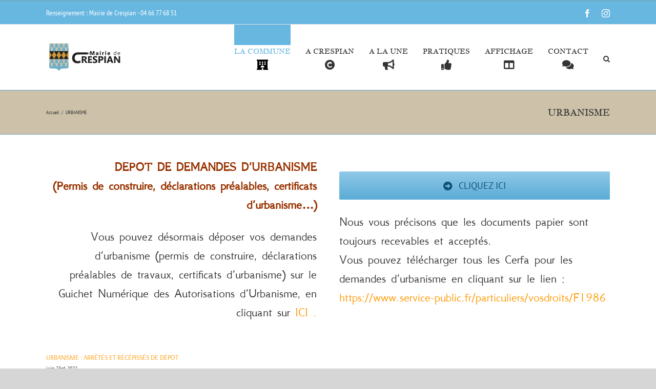

--- FILE ---
content_type: text/html; charset=UTF-8
request_url: https://www.mairie-crespian.fr/urbanisme/
body_size: 14766
content:
<!DOCTYPE html>
<html class="avada-html-layout-wide avada-html-header-position-top avada-is-100-percent-template" lang="fr-FR" prefix="og: http://ogp.me/ns# fb: http://ogp.me/ns/fb#">
<head>
	<meta http-equiv="X-UA-Compatible" content="IE=edge" />
	<meta http-equiv="Content-Type" content="text/html; charset=utf-8"/>
	<meta name="viewport" content="width=device-width, initial-scale=1" />
	<meta name='robots' content='index, follow, max-image-preview:large, max-snippet:-1, max-video-preview:-1' />
	<style>img:is([sizes="auto" i], [sizes^="auto," i]) { contain-intrinsic-size: 3000px 1500px }</style>
	
	<!-- This site is optimized with the Yoast SEO plugin v26.8 - https://yoast.com/product/yoast-seo-wordpress/ -->
	<title>URBANISME - Mairie de Crespian</title>
	<meta name="description" content="Procédure de dépôt des demandes d&#039;urbanisme (permis de construire, déclarations de travaux...)" />
	<link rel="canonical" href="https://www.mairie-crespian.fr/urbanisme/" />
	<meta property="og:locale" content="fr_FR" />
	<meta property="og:type" content="article" />
	<meta property="og:title" content="URBANISME - Mairie de Crespian" />
	<meta property="og:description" content="Procédure de dépôt des demandes d&#039;urbanisme (permis de construire, déclarations de travaux...)" />
	<meta property="og:url" content="https://www.mairie-crespian.fr/urbanisme/" />
	<meta property="og:site_name" content="Mairie de Crespian" />
	<meta property="article:modified_time" content="2024-01-19T10:50:08+00:00" />
	<meta name="twitter:card" content="summary_large_image" />
	<meta name="twitter:label1" content="Durée de lecture estimée" />
	<meta name="twitter:data1" content="4 minutes" />
	<script type="application/ld+json" class="yoast-schema-graph">{"@context":"https://schema.org","@graph":[{"@type":"WebPage","@id":"https://www.mairie-crespian.fr/urbanisme/","url":"https://www.mairie-crespian.fr/urbanisme/","name":"URBANISME - Mairie de Crespian","isPartOf":{"@id":"https://www.mairie-crespian.fr/#website"},"datePublished":"2022-05-04T04:36:54+00:00","dateModified":"2024-01-19T10:50:08+00:00","description":"Procédure de dépôt des demandes d'urbanisme (permis de construire, déclarations de travaux...)","breadcrumb":{"@id":"https://www.mairie-crespian.fr/urbanisme/#breadcrumb"},"inLanguage":"fr-FR","potentialAction":[{"@type":"ReadAction","target":["https://www.mairie-crespian.fr/urbanisme/"]}]},{"@type":"BreadcrumbList","@id":"https://www.mairie-crespian.fr/urbanisme/#breadcrumb","itemListElement":[{"@type":"ListItem","position":1,"name":"Accueil","item":"https://www.mairie-crespian.fr/"},{"@type":"ListItem","position":2,"name":"URBANISME"}]},{"@type":"WebSite","@id":"https://www.mairie-crespian.fr/#website","url":"https://www.mairie-crespian.fr/","name":"Mairie de Crespian","description":"Commune dans le Département du Gard","potentialAction":[{"@type":"SearchAction","target":{"@type":"EntryPoint","urlTemplate":"https://www.mairie-crespian.fr/?s={search_term_string}"},"query-input":{"@type":"PropertyValueSpecification","valueRequired":true,"valueName":"search_term_string"}}],"inLanguage":"fr-FR"}]}</script>
	<!-- / Yoast SEO plugin. -->


<link rel="alternate" type="application/rss+xml" title="Mairie de Crespian &raquo; Flux" href="https://www.mairie-crespian.fr/feed/" />
<link rel="alternate" type="application/rss+xml" title="Mairie de Crespian &raquo; Flux des commentaires" href="https://www.mairie-crespian.fr/comments/feed/" />
					<link rel="shortcut icon" href="https://www.mairie-crespian.fr/wp-content/uploads/2018/10/favicon.png" type="image/x-icon" />
		
					<!-- Apple Touch Icon -->
			<link rel="apple-touch-icon" sizes="180x180" href="https://www.mairie-crespian.fr/wp-content/uploads/2018/10/favicon2.png">
		
					<!-- Android Icon -->
			<link rel="icon" sizes="192x192" href="https://www.mairie-crespian.fr/wp-content/uploads/2018/10/favicon.png">
		
				
		<meta property="og:title" content="URBANISME"/>
		<meta property="og:type" content="article"/>
		<meta property="og:url" content="https://www.mairie-crespian.fr/urbanisme/"/>
		<meta property="og:site_name" content="Mairie de Crespian"/>
		<meta property="og:description" content="DEPOT DE DEMANDES D&#039;URBANISME
(Permis de construire, déclarations préalables, certificats d&#039;urbanisme...)
Vous pouvez désormais déposer vos demandes d&#039;urbanisme (permis de construire, déclarations préalables de travaux, certificats d&#039;urbanisme) sur le Guichet Numérique des Autorisations d’Urbanisme, en cliquant sur ICI .   Cliquez ICI 
Nous vous précisons que les documents papier"/>

									<meta property="og:image" content="https://www.mairie-crespian.fr/wp-content/uploads/2018/11/crespian-logo.png"/>
							<script type="text/javascript">
/* <![CDATA[ */
window._wpemojiSettings = {"baseUrl":"https:\/\/s.w.org\/images\/core\/emoji\/16.0.1\/72x72\/","ext":".png","svgUrl":"https:\/\/s.w.org\/images\/core\/emoji\/16.0.1\/svg\/","svgExt":".svg","source":{"concatemoji":"https:\/\/www.mairie-crespian.fr\/wp-includes\/js\/wp-emoji-release.min.js?ver=6.8.3"}};
/*! This file is auto-generated */
!function(s,n){var o,i,e;function c(e){try{var t={supportTests:e,timestamp:(new Date).valueOf()};sessionStorage.setItem(o,JSON.stringify(t))}catch(e){}}function p(e,t,n){e.clearRect(0,0,e.canvas.width,e.canvas.height),e.fillText(t,0,0);var t=new Uint32Array(e.getImageData(0,0,e.canvas.width,e.canvas.height).data),a=(e.clearRect(0,0,e.canvas.width,e.canvas.height),e.fillText(n,0,0),new Uint32Array(e.getImageData(0,0,e.canvas.width,e.canvas.height).data));return t.every(function(e,t){return e===a[t]})}function u(e,t){e.clearRect(0,0,e.canvas.width,e.canvas.height),e.fillText(t,0,0);for(var n=e.getImageData(16,16,1,1),a=0;a<n.data.length;a++)if(0!==n.data[a])return!1;return!0}function f(e,t,n,a){switch(t){case"flag":return n(e,"\ud83c\udff3\ufe0f\u200d\u26a7\ufe0f","\ud83c\udff3\ufe0f\u200b\u26a7\ufe0f")?!1:!n(e,"\ud83c\udde8\ud83c\uddf6","\ud83c\udde8\u200b\ud83c\uddf6")&&!n(e,"\ud83c\udff4\udb40\udc67\udb40\udc62\udb40\udc65\udb40\udc6e\udb40\udc67\udb40\udc7f","\ud83c\udff4\u200b\udb40\udc67\u200b\udb40\udc62\u200b\udb40\udc65\u200b\udb40\udc6e\u200b\udb40\udc67\u200b\udb40\udc7f");case"emoji":return!a(e,"\ud83e\udedf")}return!1}function g(e,t,n,a){var r="undefined"!=typeof WorkerGlobalScope&&self instanceof WorkerGlobalScope?new OffscreenCanvas(300,150):s.createElement("canvas"),o=r.getContext("2d",{willReadFrequently:!0}),i=(o.textBaseline="top",o.font="600 32px Arial",{});return e.forEach(function(e){i[e]=t(o,e,n,a)}),i}function t(e){var t=s.createElement("script");t.src=e,t.defer=!0,s.head.appendChild(t)}"undefined"!=typeof Promise&&(o="wpEmojiSettingsSupports",i=["flag","emoji"],n.supports={everything:!0,everythingExceptFlag:!0},e=new Promise(function(e){s.addEventListener("DOMContentLoaded",e,{once:!0})}),new Promise(function(t){var n=function(){try{var e=JSON.parse(sessionStorage.getItem(o));if("object"==typeof e&&"number"==typeof e.timestamp&&(new Date).valueOf()<e.timestamp+604800&&"object"==typeof e.supportTests)return e.supportTests}catch(e){}return null}();if(!n){if("undefined"!=typeof Worker&&"undefined"!=typeof OffscreenCanvas&&"undefined"!=typeof URL&&URL.createObjectURL&&"undefined"!=typeof Blob)try{var e="postMessage("+g.toString()+"("+[JSON.stringify(i),f.toString(),p.toString(),u.toString()].join(",")+"));",a=new Blob([e],{type:"text/javascript"}),r=new Worker(URL.createObjectURL(a),{name:"wpTestEmojiSupports"});return void(r.onmessage=function(e){c(n=e.data),r.terminate(),t(n)})}catch(e){}c(n=g(i,f,p,u))}t(n)}).then(function(e){for(var t in e)n.supports[t]=e[t],n.supports.everything=n.supports.everything&&n.supports[t],"flag"!==t&&(n.supports.everythingExceptFlag=n.supports.everythingExceptFlag&&n.supports[t]);n.supports.everythingExceptFlag=n.supports.everythingExceptFlag&&!n.supports.flag,n.DOMReady=!1,n.readyCallback=function(){n.DOMReady=!0}}).then(function(){return e}).then(function(){var e;n.supports.everything||(n.readyCallback(),(e=n.source||{}).concatemoji?t(e.concatemoji):e.wpemoji&&e.twemoji&&(t(e.twemoji),t(e.wpemoji)))}))}((window,document),window._wpemojiSettings);
/* ]]> */
</script>
<link rel='stylesheet' id='formidable-css' href='https://www.mairie-crespian.fr/wp-content/plugins/formidable/css/formidableforms.css?ver=114035' type='text/css' media='all' />
<style id='wp-emoji-styles-inline-css' type='text/css'>

	img.wp-smiley, img.emoji {
		display: inline !important;
		border: none !important;
		box-shadow: none !important;
		height: 1em !important;
		width: 1em !important;
		margin: 0 0.07em !important;
		vertical-align: -0.1em !important;
		background: none !important;
		padding: 0 !important;
	}
</style>
<link rel='stylesheet' id='fusion-dynamic-css-css' href='https://www.mairie-crespian.fr/wp-content/uploads/fusion-styles/dae9e9ae4f546d6df7c58251624a9c9f.min.css?ver=3.8.2' type='text/css' media='all' />
<script type="text/javascript" src="https://www.mairie-crespian.fr/wp-includes/js/jquery/jquery.min.js?ver=3.7.1" id="jquery-core-js"></script>
<script type="text/javascript" src="https://www.mairie-crespian.fr/wp-includes/js/jquery/jquery-migrate.min.js?ver=3.4.1" id="jquery-migrate-js"></script>
<link rel="https://api.w.org/" href="https://www.mairie-crespian.fr/wp-json/" /><link rel="alternate" title="JSON" type="application/json" href="https://www.mairie-crespian.fr/wp-json/wp/v2/pages/1690" /><link rel="EditURI" type="application/rsd+xml" title="RSD" href="https://www.mairie-crespian.fr/xmlrpc.php?rsd" />
<meta name="generator" content="WordPress 6.8.3" />
<link rel='shortlink' href='https://www.mairie-crespian.fr/?p=1690' />
<link rel="alternate" title="oEmbed (JSON)" type="application/json+oembed" href="https://www.mairie-crespian.fr/wp-json/oembed/1.0/embed?url=https%3A%2F%2Fwww.mairie-crespian.fr%2Furbanisme%2F" />
<link rel="alternate" title="oEmbed (XML)" type="text/xml+oembed" href="https://www.mairie-crespian.fr/wp-json/oembed/1.0/embed?url=https%3A%2F%2Fwww.mairie-crespian.fr%2Furbanisme%2F&#038;format=xml" />
<style type="text/css" id="css-fb-visibility">@media screen and (max-width: 640px){.fusion-no-small-visibility{display:none !important;}body .sm-text-align-center{text-align:center !important;}body .sm-text-align-left{text-align:left !important;}body .sm-text-align-right{text-align:right !important;}body .sm-flex-align-center{justify-content:center !important;}body .sm-flex-align-flex-start{justify-content:flex-start !important;}body .sm-flex-align-flex-end{justify-content:flex-end !important;}body .sm-mx-auto{margin-left:auto !important;margin-right:auto !important;}body .sm-ml-auto{margin-left:auto !important;}body .sm-mr-auto{margin-right:auto !important;}body .fusion-absolute-position-small{position:absolute;top:auto;width:100%;}.awb-sticky.awb-sticky-small{ position: sticky; top: var(--awb-sticky-offset,0); }}@media screen and (min-width: 641px) and (max-width: 1024px){.fusion-no-medium-visibility{display:none !important;}body .md-text-align-center{text-align:center !important;}body .md-text-align-left{text-align:left !important;}body .md-text-align-right{text-align:right !important;}body .md-flex-align-center{justify-content:center !important;}body .md-flex-align-flex-start{justify-content:flex-start !important;}body .md-flex-align-flex-end{justify-content:flex-end !important;}body .md-mx-auto{margin-left:auto !important;margin-right:auto !important;}body .md-ml-auto{margin-left:auto !important;}body .md-mr-auto{margin-right:auto !important;}body .fusion-absolute-position-medium{position:absolute;top:auto;width:100%;}.awb-sticky.awb-sticky-medium{ position: sticky; top: var(--awb-sticky-offset,0); }}@media screen and (min-width: 1025px){.fusion-no-large-visibility{display:none !important;}body .lg-text-align-center{text-align:center !important;}body .lg-text-align-left{text-align:left !important;}body .lg-text-align-right{text-align:right !important;}body .lg-flex-align-center{justify-content:center !important;}body .lg-flex-align-flex-start{justify-content:flex-start !important;}body .lg-flex-align-flex-end{justify-content:flex-end !important;}body .lg-mx-auto{margin-left:auto !important;margin-right:auto !important;}body .lg-ml-auto{margin-left:auto !important;}body .lg-mr-auto{margin-right:auto !important;}body .fusion-absolute-position-large{position:absolute;top:auto;width:100%;}.awb-sticky.awb-sticky-large{ position: sticky; top: var(--awb-sticky-offset,0); }}</style>		<script type="text/javascript">
			var doc = document.documentElement;
			doc.setAttribute( 'data-useragent', navigator.userAgent );
		</script>
		
	</head>

<body data-rsssl=1 class="wp-singular page-template page-template-100-width page-template-100-width-php page page-id-1690 wp-theme-Avada fusion-image-hovers fusion-pagination-sizing fusion-button_type-flat fusion-button_span-no fusion-button_gradient-linear avada-image-rollover-circle-yes avada-image-rollover-yes avada-image-rollover-direction-left fusion-has-button-gradient fusion-body ltr fusion-sticky-header no-mobile-sticky-header no-mobile-slidingbar no-mobile-totop avada-has-rev-slider-styles fusion-disable-outline fusion-sub-menu-fade mobile-logo-pos-left layout-wide-mode avada-has-boxed-modal-shadow-none layout-scroll-offset-full avada-has-zero-margin-offset-top fusion-top-header menu-text-align-center mobile-menu-design-flyout fusion-show-pagination-text fusion-header-layout-v2 avada-responsive avada-footer-fx-none avada-menu-highlight-style-bar fusion-search-form-classic fusion-main-menu-search-overlay fusion-avatar-square avada-sticky-shrinkage avada-dropdown-styles avada-blog-layout-large avada-blog-archive-layout-grid avada-header-shadow-no avada-menu-icon-position-bottom avada-has-megamenu-shadow avada-has-mainmenu-dropdown-divider avada-has-main-nav-search-icon avada-has-breadcrumb-mobile-hidden avada-has-titlebar-bar_and_content avada-has-pagination-padding avada-flyout-menu-direction-right avada-ec-views-v1" data-awb-post-id="1690">
		<a class="skip-link screen-reader-text" href="#content">Passer au contenu</a>

	<div id="boxed-wrapper">
		<div class="fusion-sides-frame"></div>
		<div id="wrapper" class="fusion-wrapper">
			<div id="home" style="position:relative;top:-1px;"></div>
			
								
						<div id="sliders-container" class="fusion-slider-visibility">
					</div>
				
				
			<header class="fusion-header-wrapper">
				<div class="fusion-header-v2 fusion-logo-alignment fusion-logo-left fusion-sticky-menu- fusion-sticky-logo-1 fusion-mobile-logo-1  fusion-mobile-menu-design-flyout fusion-header-has-flyout-menu">
					
<div class="fusion-secondary-header">
	<div class="fusion-row">
					<div class="fusion-alignleft">
				<div class="fusion-contact-info"><span class="fusion-contact-info-phone-number">Renseignement : Mairie de Crespian - 04 66 77 68 51</span></div>			</div>
							<div class="fusion-alignright">
				<div class="fusion-social-links-header"><div class="fusion-social-networks"><div class="fusion-social-networks-wrapper"><a  class="fusion-social-network-icon fusion-tooltip fusion-facebook awb-icon-facebook" style data-placement="bottom" data-title="Facebook" data-toggle="tooltip" title="Facebook" href="https://www.facebook.com/mairiedecrespian" target="_blank" rel="noreferrer"><span class="screen-reader-text">Facebook</span></a><a  class="fusion-social-network-icon fusion-tooltip fusion-instagram awb-icon-instagram" style data-placement="bottom" data-title="Instagram" data-toggle="tooltip" title="Instagram" href="https://www.instagram.com/explore/locations/120465812/crespian/?hl=fr" target="_blank" rel="noopener noreferrer"><span class="screen-reader-text">Instagram</span></a></div></div></div>			</div>
			</div>
</div>
<div class="fusion-header-sticky-height"></div>
<div class="fusion-header">
	<div class="fusion-row">
					<div class="fusion-header-has-flyout-menu-content">
					<div class="fusion-logo" data-margin-top="31px" data-margin-bottom="31px" data-margin-left="0px" data-margin-right="0px">
			<a class="fusion-logo-link"  href="https://www.mairie-crespian.fr/" >

						<!-- standard logo -->
			<img src="https://www.mairie-crespian.fr/wp-content/uploads/2018/11/crespian-logo.png" srcset="https://www.mairie-crespian.fr/wp-content/uploads/2018/11/crespian-logo.png 1x, https://www.mairie-crespian.fr/wp-content/uploads/2018/11/crespian-logo.png 2x" width="300" height="130" style="max-height:130px;height:auto;" alt="Mairie de Crespian Logo" data-retina_logo_url="https://www.mairie-crespian.fr/wp-content/uploads/2018/11/crespian-logo.png" class="fusion-standard-logo" />

											<!-- mobile logo -->
				<img src="https://www.mairie-crespian.fr/wp-content/uploads/2018/11/crespian-logo.png" srcset="https://www.mairie-crespian.fr/wp-content/uploads/2018/11/crespian-logo.png 1x" width="300" height="130" alt="Mairie de Crespian Logo" data-retina_logo_url="" class="fusion-mobile-logo" />
			
											<!-- sticky header logo -->
				<img src="https://www.mairie-crespian.fr/wp-content/uploads/2018/11/crespian-logo.png" srcset="https://www.mairie-crespian.fr/wp-content/uploads/2018/11/crespian-logo.png 1x, https://www.mairie-crespian.fr/wp-content/uploads/2018/11/crespian-logo.png 2x" width="300" height="130" style="max-height:130px;height:auto;" alt="Mairie de Crespian Logo" data-retina_logo_url="https://www.mairie-crespian.fr/wp-content/uploads/2018/11/crespian-logo.png" class="fusion-sticky-logo" />
					</a>
		</div>		<nav class="fusion-main-menu" aria-label="Menu principal"><div class="fusion-overlay-search">		<form role="search" class="searchform fusion-search-form  fusion-search-form-classic" method="get" action="https://www.mairie-crespian.fr/">
			<div class="fusion-search-form-content">

				
				<div class="fusion-search-field search-field">
					<label><span class="screen-reader-text">Rechercher:</span>
													<input type="search" value="" name="s" class="s" placeholder="Rechercher..." required aria-required="true" aria-label="Rechercher..."/>
											</label>
				</div>
				<div class="fusion-search-button search-button">
					<input type="submit" class="fusion-search-submit searchsubmit" aria-label="Recherche" value="&#xf002;" />
									</div>

				
			</div>


			
		</form>
		<div class="fusion-search-spacer"></div><a href="#" role="button" aria-label="Fermer la recherche" class="fusion-close-search"></a></div><ul id="menu-menu-principal" class="fusion-menu"><li  id="menu-item-23"  class="menu-item menu-item-type-post_type menu-item-object-page current-menu-ancestor current-menu-parent current_page_parent current_page_ancestor menu-item-has-children menu-item-23 fusion-dropdown-menu"  data-item-id="23"><a  href="https://www.mairie-crespian.fr/la-commune/" class="fusion-flex-link fusion-flex-column fusion-bar-highlight"><span class="menu-text">LA COMMUNE</span><span class="fusion-megamenu-icon"><i class="glyphicon fa-hotel fas" aria-hidden="true"></i></span></a><ul class="sub-menu"><li  id="menu-item-532"  class="menu-item menu-item-type-post_type menu-item-object-page menu-item-532 fusion-dropdown-submenu" ><a  href="https://www.mairie-crespian.fr/etat-civil/" class="fusion-bar-highlight"><span>Etat civil</span></a></li><li  id="menu-item-1717"  class="menu-item menu-item-type-post_type menu-item-object-page current-menu-item page_item page-item-1690 current_page_item menu-item-1717 fusion-dropdown-submenu" ><a  href="https://www.mairie-crespian.fr/urbanisme/" class="fusion-bar-highlight"><span>Urbanisme</span></a></li><li  id="menu-item-551"  class="menu-item menu-item-type-post_type menu-item-object-page menu-item-551 fusion-dropdown-submenu" ><a  href="https://www.mairie-crespian.fr/compte-rendu-municipal/" class="fusion-bar-highlight"><span>Compte rendu municipal</span></a></li><li  id="menu-item-564"  class="menu-item menu-item-type-post_type menu-item-object-page menu-item-564 fusion-dropdown-submenu" ><a  href="https://www.mairie-crespian.fr/la-commune/" class="fusion-bar-highlight"><span>L&rsquo;histoire</span></a></li></ul></li><li  id="menu-item-289"  class="menu-item menu-item-type-custom menu-item-object-custom menu-item-has-children menu-item-289 fusion-dropdown-menu"  data-item-id="289"><a  class="fusion-flex-link fusion-flex-column fusion-bar-highlight"><span class="menu-text">A CRESPIAN</span><span class="fusion-megamenu-icon"><i class="glyphicon fa-copyright fas" aria-hidden="true"></i></span></a><ul class="sub-menu"><li  id="menu-item-294"  class="menu-item menu-item-type-post_type menu-item-object-page menu-item-294 fusion-dropdown-submenu" ><a  href="https://www.mairie-crespian.fr/culture-loisir/" class="fusion-bar-highlight"><span>Culture | Loisirs | Tourisme</span></a></li><li  id="menu-item-222"  class="menu-item menu-item-type-post_type menu-item-object-page menu-item-222 fusion-dropdown-submenu" ><a  href="https://www.mairie-crespian.fr/enfance-jeunesse/" class="fusion-bar-highlight"><span>Ecole / Enfance / Jeunesse</span></a></li><li  id="menu-item-241"  class="menu-item menu-item-type-post_type menu-item-object-page menu-item-241 fusion-dropdown-submenu" ><a  href="https://www.mairie-crespian.fr/associations-crespian/" class="fusion-bar-highlight"><span>Les associations</span></a></li><li  id="menu-item-240"  class="menu-item menu-item-type-post_type menu-item-object-page menu-item-240 fusion-dropdown-submenu" ><a  href="https://www.mairie-crespian.fr/les-entreprises-crespian-gard/" class="fusion-bar-highlight"><span>Les entreprises</span></a></li><li  id="menu-item-295"  class="menu-item menu-item-type-post_type menu-item-object-page menu-item-295 fusion-dropdown-submenu" ><a  href="https://www.mairie-crespian.fr/annuraire-gard-crespian/" class="fusion-bar-highlight"><span>L&rsquo;annuaire</span></a></li></ul></li><li  id="menu-item-254"  class="menu-item menu-item-type-post_type menu-item-object-page menu-item-has-children menu-item-254 fusion-dropdown-menu"  data-item-id="254"><a  href="https://www.mairie-crespian.fr/actualite-evenements-crespian-gard/" class="fusion-flex-link fusion-flex-column fusion-bar-highlight"><span class="menu-text">A LA UNE</span><span class="fusion-megamenu-icon"><i class="glyphicon fa-bullhorn fas" aria-hidden="true"></i></span></a><ul class="sub-menu"><li  id="menu-item-296"  class="menu-item menu-item-type-post_type menu-item-object-page menu-item-296 fusion-dropdown-submenu" ><a  href="https://www.mairie-crespian.fr/actualite-evenements-crespian-gard/" class="fusion-bar-highlight"><span>Toutes les actualités</span></a></li><li  id="menu-item-291"  class="menu-item menu-item-type-taxonomy menu-item-object-category menu-item-291 fusion-dropdown-submenu" ><a  href="https://www.mairie-crespian.fr/category/a-la-une/" class="fusion-bar-highlight"><span>A la Une</span></a></li><li  id="menu-item-290"  class="menu-item menu-item-type-taxonomy menu-item-object-category menu-item-290 fusion-dropdown-submenu" ><a  href="https://www.mairie-crespian.fr/category/informations-generales/" class="fusion-bar-highlight"><span>Informations générales</span></a></li><li  id="menu-item-456"  class="menu-item menu-item-type-taxonomy menu-item-object-category menu-item-456 fusion-dropdown-submenu" ><a  href="https://www.mairie-crespian.fr/category/le-plu/" class="fusion-bar-highlight"><span>Le projet de CARTE COMMUNALE</span></a></li><li  id="menu-item-495"  class="menu-item menu-item-type-taxonomy menu-item-object-category menu-item-495 fusion-dropdown-submenu" ><a  href="https://www.mairie-crespian.fr/category/les-animations/" class="fusion-bar-highlight"><span>Les animations</span></a></li></ul></li><li  id="menu-item-104"  class="menu-item menu-item-type-custom menu-item-object-custom menu-item-has-children menu-item-104 fusion-dropdown-menu"  data-item-id="104"><a  class="fusion-flex-link fusion-flex-column fusion-bar-highlight"><span class="menu-text">PRATIQUES</span><span class="fusion-megamenu-icon"><i class="glyphicon fa-thumbs-up fas" aria-hidden="true"></i></span></a><ul class="sub-menu"><li  id="menu-item-105"  class="menu-item menu-item-type-post_type menu-item-object-page menu-item-105 fusion-dropdown-submenu" ><a  href="https://www.mairie-crespian.fr/collecte-dechets/" class="fusion-bar-highlight"><span>Collecte – Déchets</span></a></li><li  id="menu-item-108"  class="menu-item menu-item-type-post_type menu-item-object-page menu-item-108 fusion-dropdown-submenu" ><a  href="https://www.mairie-crespian.fr/demarches-administratives/" class="fusion-bar-highlight"><span>Démarches administratives</span></a></li><li  id="menu-item-244"  class="menu-item menu-item-type-post_type menu-item-object-page menu-item-244 fusion-dropdown-submenu" ><a  href="https://www.mairie-crespian.fr/annuraire-gard-crespian/" class="fusion-bar-highlight"><span>L&rsquo;annuaire complet</span></a></li><li  id="menu-item-624"  class="menu-item menu-item-type-post_type menu-item-object-page menu-item-624 fusion-dropdown-submenu" ><a  href="https://www.mairie-crespian.fr/les-transports-a-crespian-gard/" class="fusion-bar-highlight"><span>Transports</span></a></li></ul></li><li  id="menu-item-1718"  class="menu-item menu-item-type-taxonomy menu-item-object-category menu-item-has-children menu-item-1718 fusion-dropdown-menu"  data-item-id="1718"><a  href="https://www.mairie-crespian.fr/category/affichage/" class="fusion-flex-link fusion-flex-column fusion-bar-highlight"><span class="menu-text">AFFICHAGE</span><span class="fusion-megamenu-icon"><i class="glyphicon fa-columns fas" aria-hidden="true"></i></span></a><ul class="sub-menu"><li  id="menu-item-2324"  class="menu-item menu-item-type-taxonomy menu-item-object-category menu-item-2324 fusion-dropdown-submenu" ><a  href="https://www.mairie-crespian.fr/category/affichage/arretes/" class="fusion-bar-highlight"><span>Arrêtés</span></a></li><li  id="menu-item-2325"  class="menu-item menu-item-type-taxonomy menu-item-object-category menu-item-2325 fusion-dropdown-submenu" ><a  href="https://www.mairie-crespian.fr/category/affichage/comptabilite/" class="fusion-bar-highlight"><span>Comptabilité</span></a></li><li  id="menu-item-1776"  class="menu-item menu-item-type-taxonomy menu-item-object-category menu-item-1776 fusion-dropdown-submenu" ><a  href="https://www.mairie-crespian.fr/category/affichage/conseils-municipaux/" class="fusion-bar-highlight"><span>Conseils municipaux</span></a></li><li  id="menu-item-1719"  class="menu-item menu-item-type-taxonomy menu-item-object-category menu-item-1719 fusion-dropdown-submenu" ><a  href="https://www.mairie-crespian.fr/category/affichage/divers/" class="fusion-bar-highlight"><span>Divers</span></a></li><li  id="menu-item-1720"  class="menu-item menu-item-type-taxonomy menu-item-object-category menu-item-1720 fusion-dropdown-submenu" ><a  href="https://www.mairie-crespian.fr/category/affichage/mariages/" class="fusion-bar-highlight"><span>Mariages</span></a></li><li  id="menu-item-1721"  class="menu-item menu-item-type-taxonomy menu-item-object-category menu-item-1721 fusion-dropdown-submenu" ><a  href="https://www.mairie-crespian.fr/category/affichage/urbanisme/" class="fusion-bar-highlight"><span>Urbanisme</span></a></li></ul></li><li  id="menu-item-194"  class="menu-item menu-item-type-post_type menu-item-object-page menu-item-194"  data-item-id="194"><a  href="https://www.mairie-crespian.fr/contact-mairie-de-crespian-gard/" class="fusion-flex-link fusion-flex-column fusion-bar-highlight"><span class="menu-text">CONTACT</span><span class="fusion-megamenu-icon"><i class="glyphicon fa-comments fas" aria-hidden="true"></i></span></a></li><li class="fusion-custom-menu-item fusion-main-menu-search fusion-search-overlay"><a class="fusion-main-menu-icon fusion-bar-highlight" href="#" aria-label="Recherche" data-title="Recherche" title="Recherche" role="button" aria-expanded="false"></a></li></ul></nav><div class="fusion-mobile-navigation"><ul id="menu-menu-mobile" class="fusion-mobile-menu"><li  id="menu-item-116"  class="menu-item menu-item-type-post_type menu-item-object-page menu-item-home menu-item-116"  data-item-id="116"><a  href="https://www.mairie-crespian.fr/" class="fusion-bar-highlight"><span class="menu-text">Accueil</span></a></li><li  id="menu-item-288"  class="menu-item menu-item-type-post_type menu-item-object-page menu-item-288"  data-item-id="288"><a  href="https://www.mairie-crespian.fr/actualite-evenements-crespian-gard/" class="fusion-bar-highlight"><span class="menu-text">L&rsquo;actualité</span></a></li><li  id="menu-item-1722"  class="menu-item menu-item-type-taxonomy menu-item-object-category menu-item-has-children menu-item-1722 fusion-dropdown-menu"  data-item-id="1722"><a  href="https://www.mairie-crespian.fr/category/affichage/" class="fusion-bar-highlight"><span class="menu-text">Affichage</span></a><ul class="sub-menu"><li  id="menu-item-2318"  class="menu-item menu-item-type-taxonomy menu-item-object-category menu-item-2318 fusion-dropdown-submenu" ><a  href="https://www.mairie-crespian.fr/category/affichage/arretes/" class="fusion-bar-highlight"><span>Arrêtés</span></a></li><li  id="menu-item-2319"  class="menu-item menu-item-type-taxonomy menu-item-object-category menu-item-2319 fusion-dropdown-submenu" ><a  href="https://www.mairie-crespian.fr/category/affichage/comptabilite/" class="fusion-bar-highlight"><span>Comptabilité</span></a></li><li  id="menu-item-2320"  class="menu-item menu-item-type-taxonomy menu-item-object-category menu-item-2320 fusion-dropdown-submenu" ><a  href="https://www.mairie-crespian.fr/category/affichage/conseils-municipaux/" class="fusion-bar-highlight"><span>Conseils municipaux</span></a></li><li  id="menu-item-2321"  class="menu-item menu-item-type-taxonomy menu-item-object-category menu-item-2321 fusion-dropdown-submenu" ><a  href="https://www.mairie-crespian.fr/category/affichage/divers/" class="fusion-bar-highlight"><span>Divers</span></a></li><li  id="menu-item-2322"  class="menu-item menu-item-type-taxonomy menu-item-object-category menu-item-2322 fusion-dropdown-submenu" ><a  href="https://www.mairie-crespian.fr/category/affichage/mariages/" class="fusion-bar-highlight"><span>Mariages</span></a></li><li  id="menu-item-2323"  class="menu-item menu-item-type-taxonomy menu-item-object-category menu-item-2323 fusion-dropdown-submenu" ><a  href="https://www.mairie-crespian.fr/category/affichage/urbanisme/" class="fusion-bar-highlight"><span>Urbanisme</span></a></li></ul></li><li  id="menu-item-245"  class="menu-item menu-item-type-post_type menu-item-object-page menu-item-245"  data-item-id="245"><a  href="https://www.mairie-crespian.fr/annuraire-gard-crespian/" class="fusion-bar-highlight"><span class="menu-text">L&rsquo;annuaire</span></a></li><li  id="menu-item-115"  class="menu-item menu-item-type-post_type menu-item-object-page menu-item-115"  data-item-id="115"><a  href="https://www.mairie-crespian.fr/la-commune/" class="fusion-bar-highlight"><span class="menu-text">La commune et l’équipe municipale</span></a></li><li  id="menu-item-536"  class="menu-item menu-item-type-post_type menu-item-object-page menu-item-536"  data-item-id="536"><a  href="https://www.mairie-crespian.fr/etat-civil/" class="fusion-bar-highlight"><span class="menu-text">Etat civil</span></a></li><li  id="menu-item-1716"  class="menu-item menu-item-type-post_type menu-item-object-page current-menu-item page_item page-item-1690 current_page_item menu-item-1716"  data-item-id="1716"><a  href="https://www.mairie-crespian.fr/urbanisme/" class="fusion-bar-highlight"><span class="menu-text">Urbanisme</span></a></li><li  id="menu-item-552"  class="menu-item menu-item-type-post_type menu-item-object-page menu-item-552"  data-item-id="552"><a  href="https://www.mairie-crespian.fr/compte-rendu-municipal/" class="fusion-bar-highlight"><span class="menu-text">Compte rendu municipal</span></a></li><li  id="menu-item-223"  class="menu-item menu-item-type-post_type menu-item-object-page menu-item-223"  data-item-id="223"><a  href="https://www.mairie-crespian.fr/enfance-jeunesse/" class="fusion-bar-highlight"><span class="menu-text">Ecole / Enfance / Jeunesse</span></a></li><li  id="menu-item-458"  class="menu-item menu-item-type-post_type menu-item-object-page menu-item-458"  data-item-id="458"><a  href="https://www.mairie-crespian.fr/culture-loisir/" class="fusion-bar-highlight"><span class="menu-text">Culture | Loisirs | Tourisme</span></a></li><li  id="menu-item-113"  class="menu-item menu-item-type-post_type menu-item-object-page menu-item-113"  data-item-id="113"><a  href="https://www.mairie-crespian.fr/demarches-administratives/" class="fusion-bar-highlight"><span class="menu-text">Vos démarches</span></a></li><li  id="menu-item-114"  class="menu-item menu-item-type-post_type menu-item-object-page menu-item-114"  data-item-id="114"><a  href="https://www.mairie-crespian.fr/collecte-dechets/" class="fusion-bar-highlight"><span class="menu-text">Collecte – Déchets</span></a></li><li  id="menu-item-626"  class="menu-item menu-item-type-post_type menu-item-object-page menu-item-626"  data-item-id="626"><a  href="https://www.mairie-crespian.fr/les-transports-a-crespian-gard/" class="fusion-bar-highlight"><span class="menu-text">Les transports</span></a></li><li  id="menu-item-193"  class="menu-item menu-item-type-post_type menu-item-object-page menu-item-193 fusion-menu-item-button"  data-item-id="193"><a  href="https://www.mairie-crespian.fr/contact-mairie-de-crespian-gard/" class="fusion-bar-highlight"><span class="menu-text fusion-button button-default button-medium">Contact</span></a></li></ul></div><div class="fusion-flyout-menu-icons fusion-flyout-mobile-menu-icons">
	
	
	
				<a class="fusion-flyout-menu-toggle" aria-hidden="true" aria-label="Afficher/masquer le menu" href="#">
			<div class="fusion-toggle-icon-line"></div>
			<div class="fusion-toggle-icon-line"></div>
			<div class="fusion-toggle-icon-line"></div>
		</a>
	</div>


<div class="fusion-flyout-menu-bg"></div>

<nav class="fusion-mobile-nav-holder fusion-flyout-menu fusion-flyout-mobile-menu" aria-label="Menu principal mobile"></nav>

							</div>
			</div>
</div>
				</div>
				<div class="fusion-clearfix"></div>
			</header>
			
			
			<section class="avada-page-titlebar-wrapper" aria-label="Barre de Titre de la page">
	<div class="fusion-page-title-bar fusion-page-title-bar-none fusion-page-title-bar-right">
		<div class="fusion-page-title-row">
			<div class="fusion-page-title-wrapper">
				<div class="fusion-page-title-captions">

																							<h1 class="entry-title">URBANISME</h1>

											
					
				</div>

															<div class="fusion-page-title-secondary">
							<div class="fusion-breadcrumbs"><span class="fusion-breadcrumb-item"><a href="https://www.mairie-crespian.fr" class="fusion-breadcrumb-link"><span >Accueil</span></a></span><span class="fusion-breadcrumb-sep">/</span><span class="fusion-breadcrumb-item"><span  class="breadcrumb-leaf">URBANISME</span></span></div>						</div>
									
			</div>
		</div>
	</div>
</section>

						<main id="main" class="clearfix width-100">
				<div class="fusion-row" style="max-width:100%;">
<section id="content" class="full-width">
					<div id="post-1690" class="post-1690 page type-page status-publish hentry">
			<span class="entry-title rich-snippet-hidden">URBANISME</span><span class="vcard rich-snippet-hidden"><span class="fn"><a href="https://www.mairie-crespian.fr/author/mairiecr30/" title="Articles par MairieCR30" rel="author">MairieCR30</a></span></span><span class="updated rich-snippet-hidden">2024-01-19T11:50:08+01:00</span>						<div class="post-content">
				<div class="fusion-fullwidth fullwidth-box fusion-builder-row-1 nonhundred-percent-fullwidth non-hundred-percent-height-scrolling" style="background-color: rgba(255,255,255,0);background-position: center center;background-repeat: no-repeat;padding-top:0px;padding-right:30px;padding-bottom:0px;padding-left:30px;margin-bottom: 0px;margin-top: 0px;border-width: 0px 0px 0px 0px;border-color:#eae9e9;border-style:solid;" ><div class="fusion-builder-row fusion-row"><div class="fusion-layout-column fusion_builder_column fusion-builder-column-0 fusion_builder_column_1_2 1_2 fusion-one-half fusion-column-first" style="width:50%;width:calc(50% - ( ( 4% ) * 0.5 ) );margin-right: 4%;margin-top:0px;margin-bottom:20px;"><div class="fusion-column-wrapper fusion-flex-column-wrapper-legacy" style="background-position:left top;background-repeat:no-repeat;-webkit-background-size:cover;-moz-background-size:cover;-o-background-size:cover;background-size:cover;padding: 0px 0px 0px 0px;"><div class="fusion-text fusion-text-1"><h3 style="text-align: right;"><span style="color: #993300;"><strong>DEPOT DE DEMANDES D&rsquo;URBANISME<br />
(Permis de construire, déclarations préalables, certificats d&rsquo;urbanisme&#8230;)</strong></span></h3>
<h3 style="text-align: right;">Vous pouvez désormais déposer vos demandes d&rsquo;urbanisme (permis de construire, déclarations préalables de travaux, certificats d&rsquo;urbanisme) sur le Guichet Numérique des Autorisations d’Urbanisme, en cliquant sur <a href="https://gnau39.operis.fr/paysdesommieres/gnau/?ref=Crespian#/">ICI .</a></h3>
</div><div class="fusion-clearfix"></div></div></div><div class="fusion-layout-column fusion_builder_column fusion-builder-column-1 fusion_builder_column_1_2 1_2 fusion-one-half fusion-column-last" style="width:50%;width:calc(50% - ( ( 4% ) * 0.5 ) );margin-top:0px;margin-bottom:20px;"><div class="fusion-column-wrapper fusion-flex-column-wrapper-legacy" style="background-position:left top;background-repeat:no-repeat;-webkit-background-size:cover;-moz-background-size:cover;-o-background-size:cover;background-size:cover;padding: 0px 0px 0px 0px;"><div class="fusion-sep-clear"></div><div class="fusion-separator fusion-full-width-sep" style="margin-left: auto;margin-right: auto;margin-top:50px;width:100%;"></div><div class="fusion-sep-clear"></div><div class="fusion-align-block"><style>.fusion-body .fusion-button.button-1{border-radius:2px 2px 2px 2px;}.fusion-body .fusion-button.button-1 .fusion-button-text{text-transform:uppercase;}</style><a class="fusion-button button-flat button-xlarge button-default button-1 fusion-button-span-yes fusion-button-default-type" target="_self" href="https://gnau39.operis.fr/paysdesommieres/gnau/?ref=Crespian#/"><i class="fa-arrow-alt-circle-right fas button-icon-left" aria-hidden="true"></i><span class="fusion-button-text">Cliquez ICI</span></a></div><div class="fusion-text fusion-text-2"><h3>Nous vous précisons que les documents papier sont toujours recevables et acceptés.<br />
Vous pouvez télécharger tous les Cerfa pour les demandes d&rsquo;urbanisme en cliquant sur le lien :<br />
<a href="https://www.service-public.fr/particuliers/vosdroits/F1986">https://www.service-public.fr/particuliers/vosdroits/F1986</a></h3>
</div><div class="fusion-clearfix"></div></div></div></div></div><div class="fusion-fullwidth fullwidth-box fusion-builder-row-2 fusion-flex-container nonhundred-percent-fullwidth non-hundred-percent-height-scrolling" style="background-color: rgba(255,255,255,0);background-position: center center;background-repeat: no-repeat;border-width: 0px 0px 0px 0px;border-color:#eae9e9;border-style:solid;" ><div class="fusion-builder-row fusion-row fusion-flex-align-items-flex-start" style="max-width:1144px;margin-left: calc(-4% / 2 );margin-right: calc(-4% / 2 );"><div class="fusion-layout-column fusion_builder_column fusion-builder-column-2 fusion_builder_column_1_1 1_1 fusion-flex-column"><div class="fusion-column-wrapper fusion-flex-justify-content-flex-start fusion-content-layout-column" style="background-position:left top;background-repeat:no-repeat;-webkit-background-size:cover;-moz-background-size:cover;-o-background-size:cover;background-size:cover;padding: 0px 0px 0px 0px;"><div class="fusion-recent-posts fusion-recent-posts-1 avada-container layout-default layout-columns-3 fusion-recent-posts-infinite" data-pages="1"><section class="fusion-columns columns fusion-columns-3 columns-3"><article class="post fusion-column column col col-lg-4 col-md-4 col-sm-4"><div class="recent-posts-content"><span class="vcard" style="display: none;"><span class="fn"><a href="https://www.mairie-crespian.fr/author/mairiecr30/" title="Articles par MairieCR30" rel="author">MairieCR30</a></span></span><span class="updated" style="display:none;">2026-01-26T16:39:29+01:00</span><h4 class="entry-title"><a href="https://www.mairie-crespian.fr/recepisses-de-depot/">URBANISME : ARRÊTÉS ET RÉCÉPISSÉS DE DÉPOT</a></h4><p class="meta"><span class="vcard" style="display: none;"><span class="fn"><a href="https://www.mairie-crespian.fr/author/mairiecr30/" title="Articles par MairieCR30" rel="author">MairieCR30</a></span></span><span class="updated" style="display:none;">2026-01-26T16:39:29+01:00</span><span>juin 23rd, 2022</span><span class="fusion-inline-sep">|</span></p><p> Merci de cliquer pour visualiser le.s document.s RÉCÉPISSÉS DE DÉPOT : Récépissé dépôt DP 14 RANDON Récépissé dépôt DP 15 ETOILE DE DAN Récépissé dépôt DP 20 MAIRIE Récépissé dépôt DP 21 MAILLOU Récépissé [...]</p></div></article></section></div></div><style type="text/css">.fusion-body .fusion-builder-column-2{width:100% !important;margin-top : 0px;margin-bottom : 20px;}.fusion-builder-column-2 > .fusion-column-wrapper {padding-top : 0px !important;padding-right : 0px !important;margin-right : 1.92%;padding-bottom : 0px !important;padding-left : 0px !important;margin-left : 1.92%;}@media only screen and (max-width:1024px) {.fusion-body .fusion-builder-column-2{width:100% !important;order : 0;}.fusion-builder-column-2 > .fusion-column-wrapper {margin-right : 1.92%;margin-left : 1.92%;}}@media only screen and (max-width:640px) {.fusion-body .fusion-builder-column-2{width:100% !important;order : 0;}.fusion-builder-column-2 > .fusion-column-wrapper {margin-right : 1.92%;margin-left : 1.92%;}}</style></div></div><style type="text/css">.fusion-body .fusion-flex-container.fusion-builder-row-2{ padding-top : 0px;margin-top : 0px;padding-right : 30px;padding-bottom : 0px;margin-bottom : 0px;padding-left : 30px;}</style></div>
							</div>
												</div>
	</section>
						
					</div>  <!-- fusion-row -->
				</main>  <!-- #main -->
				
				
								
					
		<div class="fusion-footer">
					
	<footer class="fusion-footer-widget-area fusion-widget-area">
		<div class="fusion-row">
			<div class="fusion-columns fusion-columns-4 fusion-widget-area">
				
																									<div class="fusion-column col-lg-3 col-md-3 col-sm-3">
							<section id="nav_menu-2" class="fusion-footer-widget-column widget widget_nav_menu"><h4 class="widget-title">Accès rapide</h4><div class="menu-foot-1-container"><ul id="menu-foot-1" class="menu"><li id="menu-item-282" class="menu-item menu-item-type-post_type menu-item-object-page menu-item-home menu-item-282"><a href="https://www.mairie-crespian.fr/">Accueil</a></li>
<li id="menu-item-281" class="menu-item menu-item-type-post_type menu-item-object-page menu-item-281"><a href="https://www.mairie-crespian.fr/la-commune/">La commune et l&rsquo;équipe municipale</a></li>
<li id="menu-item-535" class="menu-item menu-item-type-post_type menu-item-object-page menu-item-535"><a href="https://www.mairie-crespian.fr/etat-civil/">Etat civil</a></li>
<li id="menu-item-277" class="menu-item menu-item-type-post_type menu-item-object-page menu-item-277"><a href="https://www.mairie-crespian.fr/enfance-jeunesse/">Ecole / Enfance / Jeunesse</a></li>
<li id="menu-item-280" class="menu-item menu-item-type-post_type menu-item-object-page menu-item-280"><a href="https://www.mairie-crespian.fr/collecte-dechets/">Collecte – Déchets</a></li>
<li id="menu-item-279" class="menu-item menu-item-type-post_type menu-item-object-page menu-item-279"><a href="https://www.mairie-crespian.fr/demarches-administratives/">Démarches administratives</a></li>
<li id="menu-item-275" class="menu-item menu-item-type-post_type menu-item-object-page menu-item-275"><a href="https://www.mairie-crespian.fr/les-entreprises-crespian-gard/">Les entreprises</a></li>
<li id="menu-item-276" class="menu-item menu-item-type-post_type menu-item-object-page menu-item-276"><a href="https://www.mairie-crespian.fr/associations-crespian/">Les associations</a></li>
<li id="menu-item-274" class="menu-item menu-item-type-post_type menu-item-object-page menu-item-274"><a href="https://www.mairie-crespian.fr/annuraire-gard-crespian/">L&rsquo;annuaire</a></li>
<li id="menu-item-625" class="menu-item menu-item-type-post_type menu-item-object-page menu-item-625"><a href="https://www.mairie-crespian.fr/les-transports-a-crespian-gard/">Les transports</a></li>
<li id="menu-item-278" class="menu-item menu-item-type-post_type menu-item-object-page menu-item-278"><a href="https://www.mairie-crespian.fr/contact-mairie-de-crespian-gard/">Contact</a></li>
</ul></div><div style="clear:both;"></div></section>																					</div>
																										<div class="fusion-column col-lg-3 col-md-3 col-sm-3">
							<section id="nav_menu-3" class="fusion-footer-widget-column widget widget_nav_menu"><h4 class="widget-title">Toutes les actualités</h4><div class="menu-foot-2-container"><ul id="menu-foot-2" class="menu"><li id="menu-item-283" class="menu-item menu-item-type-post_type menu-item-object-page menu-item-283"><a href="https://www.mairie-crespian.fr/actualite-evenements-crespian-gard/">Toutes les news</a></li>
<li id="menu-item-285" class="menu-item menu-item-type-taxonomy menu-item-object-category menu-item-285"><a href="https://www.mairie-crespian.fr/category/a-la-une/">A la Une</a></li>
<li id="menu-item-553" class="menu-item menu-item-type-post_type menu-item-object-page menu-item-553"><a href="https://www.mairie-crespian.fr/compte-rendu-municipal/">Compte rendu municipal</a></li>
<li id="menu-item-284" class="menu-item menu-item-type-taxonomy menu-item-object-category menu-item-284"><a href="https://www.mairie-crespian.fr/category/informations-generales/">Informations générales</a></li>
<li id="menu-item-457" class="menu-item menu-item-type-taxonomy menu-item-object-category menu-item-457"><a href="https://www.mairie-crespian.fr/category/le-plu/">Le projet de PLU</a></li>
</ul></div><div style="clear:both;"></div></section><section id="media_image-2" class="fusion-footer-widget-column widget widget_media_image"><h4 class="widget-title">Plan du Village</h4><a href="https://www.mairie-crespian.fr/wp-content/uploads/2018/11/Plan-du-village.jpg"><img width="297" height="300" src="https://www.mairie-crespian.fr/wp-content/uploads/2018/11/Plan-du-village-297x300.jpg" class="image wp-image-733  attachment-medium size-medium" alt="plan crespian gard" style="max-width: 100%; height: auto;" decoding="async" srcset="https://www.mairie-crespian.fr/wp-content/uploads/2018/11/Plan-du-village-66x66.jpg 66w, https://www.mairie-crespian.fr/wp-content/uploads/2018/11/Plan-du-village-200x202.jpg 200w, https://www.mairie-crespian.fr/wp-content/uploads/2018/11/Plan-du-village-297x300.jpg 297w, https://www.mairie-crespian.fr/wp-content/uploads/2018/11/Plan-du-village-400x405.jpg 400w, https://www.mairie-crespian.fr/wp-content/uploads/2018/11/Plan-du-village-600x607.jpg 600w, https://www.mairie-crespian.fr/wp-content/uploads/2018/11/Plan-du-village-768x777.jpg 768w, https://www.mairie-crespian.fr/wp-content/uploads/2018/11/Plan-du-village-800x809.jpg 800w, https://www.mairie-crespian.fr/wp-content/uploads/2018/11/Plan-du-village-1012x1024.jpg 1012w, https://www.mairie-crespian.fr/wp-content/uploads/2018/11/Plan-du-village.jpg 1200w" sizes="(max-width: 297px) 100vw, 297px" /></a><div style="clear:both;"></div></section>																					</div>
																										<div class="fusion-column col-lg-3 col-md-3 col-sm-3">
							<section id="text-3" class="fusion-footer-widget-column widget widget_text"><h4 class="widget-title">Liens utiles</h4>			<div class="textwidget"></div>
		<div style="clear:both;"></div></section><section id="ad_125_125-widget-2" class="fusion-footer-widget-column widget fusion-ad-125-125 ad_125_125">
		<div class="fusion-image-row">
																				<div class="fusion-image-holder">
						<a class="fusion-image-link hover-type-" href="https://www.ccpaysdesommieres.fr/" target="_self">
							<img src="https://www.mairie-crespian.fr/wp-content/uploads/2018/10/comcom.jpg" alt="" width="123" height="123" />
						</a>
					</div>
																					<div class="fusion-image-holder">
						<a class="fusion-image-link hover-type-" href="http://www.gard.fr/accueil.html" target="_self">
							<img src="https://www.mairie-crespian.fr/wp-content/uploads/2018/10/logo-gard.jpg" alt="" width="123" height="123" />
						</a>
					</div>
																					<div class="fusion-image-holder">
						<a class="fusion-image-link hover-type-" href="https://www.laregion.fr/" target="_self">
							<img src="https://www.mairie-crespian.fr/wp-content/uploads/2018/10/logo-occitanie.jpg" alt="" width="123" height="123" />
						</a>
					</div>
																					<div class="fusion-image-holder">
						<a class="fusion-image-link hover-type-" href="https://www.service-public.fr/" target="_self">
							<img src="https://www.mairie-crespian.fr/wp-content/uploads/2018/10/service-public.jpg" alt="" width="123" height="123" />
						</a>
					</div>
									</div>
		<div style="clear:both;"></div></section>																					</div>
																										<div class="fusion-column fusion-column-last col-lg-3 col-md-3 col-sm-3">
							<section id="text-2" class="fusion-footer-widget-column widget widget_text" style="border-style: solid;border-color:transparent;border-width:0px;"><h4 class="widget-title">CRESPIAN &#8211; 30260</h4>			<div class="textwidget"><p><img decoding="async" class="alignnone wp-image-743 " src="https://www.mairie-crespian.fr/wp-content/uploads/2018/11/crespian-logo.png" alt="crespian logo" width="150" height="65" srcset="https://www.mairie-crespian.fr/wp-content/uploads/2018/11/crespian-logo-200x87.png 200w, https://www.mairie-crespian.fr/wp-content/uploads/2018/11/crespian-logo.png 300w" sizes="(max-width: 150px) 100vw, 150px" /><br />
Mairie de CRESPIAN<br />
104 Chemin de Vielle, 30260 Crespian<br />
04 66 77 68 51<br />
www.mairie-crespian.fr</p>
</div>
		<div style="clear:both;"></div></section><section id="social_links-widget-2" class="fusion-footer-widget-column widget social_links"><h4 class="widget-title">Facebook</h4>
		<div class="fusion-social-networks">

			<div class="fusion-social-networks-wrapper">
																												
						
																																			<a class="fusion-social-network-icon fusion-tooltip fusion-facebook awb-icon-facebook" href="https://www.facebook.com/mairiedecrespian"  data-placement="top" data-title="Facebook" data-toggle="tooltip" data-original-title=""  title="Facebook" aria-label="Facebook" rel="noopener noreferrer" target="https://www.facebook.com/mairiedecrespian" style="font-size:16px;color:#bebdbd;"></a>
											
										
				
			</div>
		</div>

		<div style="clear:both;"></div></section>																					</div>
																											
				<div class="fusion-clearfix"></div>
			</div> <!-- fusion-columns -->
		</div> <!-- fusion-row -->
	</footer> <!-- fusion-footer-widget-area -->

	
	<footer id="footer" class="fusion-footer-copyright-area">
		<div class="fusion-row">
			<div class="fusion-copyright-content">

				<div class="fusion-copyright-notice">
		<div>
		Copyright 2018 Mairie de Crespian | Tout droits réservés | Réalisé par <a href="https://evolcom.fr">EvolCom</a> | <a href="https://www.mairie-crespian.fr/mentions-legales/">Mentions légales</a> | <a href="https://www.mairie-crespian.fr/politique-de-confidentialite/"> Politique de confidentialité </a>	</div>
</div>
<div class="fusion-social-links-footer">
	<div class="fusion-social-networks"><div class="fusion-social-networks-wrapper"><a  class="fusion-social-network-icon fusion-tooltip fusion-facebook awb-icon-facebook" style data-placement="top" data-title="Facebook" data-toggle="tooltip" title="Facebook" href="https://www.facebook.com/mairiedecrespian" target="_blank" rel="noreferrer"><span class="screen-reader-text">Facebook</span></a><a  class="fusion-social-network-icon fusion-tooltip fusion-instagram awb-icon-instagram" style data-placement="top" data-title="Instagram" data-toggle="tooltip" title="Instagram" href="https://www.instagram.com/explore/locations/120465812/crespian/?hl=fr" target="_blank" rel="noopener noreferrer"><span class="screen-reader-text">Instagram</span></a></div></div></div>

			</div> <!-- fusion-fusion-copyright-content -->
		</div> <!-- fusion-row -->
	</footer> <!-- #footer -->
		</div> <!-- fusion-footer -->

		
					<div class="fusion-sliding-bar-wrapper">
											</div>

												</div> <!-- wrapper -->
		</div> <!-- #boxed-wrapper -->
		<div class="fusion-top-frame"></div>
		<div class="fusion-bottom-frame"></div>
		<div class="fusion-boxed-shadow"></div>
		<a class="fusion-one-page-text-link fusion-page-load-link" tabindex="-1" href="#" aria-hidden="true">Page load link</a>

		<div class="avada-footer-scripts">
			<script type="speculationrules">
{"prefetch":[{"source":"document","where":{"and":[{"href_matches":"\/*"},{"not":{"href_matches":["\/wp-*.php","\/wp-admin\/*","\/wp-content\/uploads\/*","\/wp-content\/*","\/wp-content\/plugins\/*","\/wp-content\/themes\/Avada\/*","\/*\\?(.+)"]}},{"not":{"selector_matches":"a[rel~=\"nofollow\"]"}},{"not":{"selector_matches":".no-prefetch, .no-prefetch a"}}]},"eagerness":"conservative"}]}
</script>
<link rel='stylesheet' id='wp-block-library-css' href='https://www.mairie-crespian.fr/wp-includes/css/dist/block-library/style.min.css?ver=6.8.3' type='text/css' media='all' />
<style id='wp-block-library-theme-inline-css' type='text/css'>
.wp-block-audio :where(figcaption){color:#555;font-size:13px;text-align:center}.is-dark-theme .wp-block-audio :where(figcaption){color:#ffffffa6}.wp-block-audio{margin:0 0 1em}.wp-block-code{border:1px solid #ccc;border-radius:4px;font-family:Menlo,Consolas,monaco,monospace;padding:.8em 1em}.wp-block-embed :where(figcaption){color:#555;font-size:13px;text-align:center}.is-dark-theme .wp-block-embed :where(figcaption){color:#ffffffa6}.wp-block-embed{margin:0 0 1em}.blocks-gallery-caption{color:#555;font-size:13px;text-align:center}.is-dark-theme .blocks-gallery-caption{color:#ffffffa6}:root :where(.wp-block-image figcaption){color:#555;font-size:13px;text-align:center}.is-dark-theme :root :where(.wp-block-image figcaption){color:#ffffffa6}.wp-block-image{margin:0 0 1em}.wp-block-pullquote{border-bottom:4px solid;border-top:4px solid;color:currentColor;margin-bottom:1.75em}.wp-block-pullquote cite,.wp-block-pullquote footer,.wp-block-pullquote__citation{color:currentColor;font-size:.8125em;font-style:normal;text-transform:uppercase}.wp-block-quote{border-left:.25em solid;margin:0 0 1.75em;padding-left:1em}.wp-block-quote cite,.wp-block-quote footer{color:currentColor;font-size:.8125em;font-style:normal;position:relative}.wp-block-quote:where(.has-text-align-right){border-left:none;border-right:.25em solid;padding-left:0;padding-right:1em}.wp-block-quote:where(.has-text-align-center){border:none;padding-left:0}.wp-block-quote.is-large,.wp-block-quote.is-style-large,.wp-block-quote:where(.is-style-plain){border:none}.wp-block-search .wp-block-search__label{font-weight:700}.wp-block-search__button{border:1px solid #ccc;padding:.375em .625em}:where(.wp-block-group.has-background){padding:1.25em 2.375em}.wp-block-separator.has-css-opacity{opacity:.4}.wp-block-separator{border:none;border-bottom:2px solid;margin-left:auto;margin-right:auto}.wp-block-separator.has-alpha-channel-opacity{opacity:1}.wp-block-separator:not(.is-style-wide):not(.is-style-dots){width:100px}.wp-block-separator.has-background:not(.is-style-dots){border-bottom:none;height:1px}.wp-block-separator.has-background:not(.is-style-wide):not(.is-style-dots){height:2px}.wp-block-table{margin:0 0 1em}.wp-block-table td,.wp-block-table th{word-break:normal}.wp-block-table :where(figcaption){color:#555;font-size:13px;text-align:center}.is-dark-theme .wp-block-table :where(figcaption){color:#ffffffa6}.wp-block-video :where(figcaption){color:#555;font-size:13px;text-align:center}.is-dark-theme .wp-block-video :where(figcaption){color:#ffffffa6}.wp-block-video{margin:0 0 1em}:root :where(.wp-block-template-part.has-background){margin-bottom:0;margin-top:0;padding:1.25em 2.375em}
</style>
<script type="text/javascript" src="https://www.mairie-crespian.fr/wp-content/themes/Avada/includes/lib/assets/min/js/library/cssua.js?ver=2.1.28" id="cssua-js"></script>
<script type="text/javascript" id="fusion-animations-js-extra">
/* <![CDATA[ */
var fusionAnimationsVars = {"status_css_animations":"desktop"};
/* ]]> */
</script>
<script type="text/javascript" src="https://www.mairie-crespian.fr/wp-content/plugins/fusion-builder/assets/js/min/general/fusion-animations.js?ver=1" id="fusion-animations-js"></script>
<script type="text/javascript" src="https://www.mairie-crespian.fr/wp-content/plugins/fusion-core/js/min/fusion-vertical-menu-widget.js?ver=5.8.2" id="avada-vertical-menu-widget-js"></script>
<script type="text/javascript" src="https://www.mairie-crespian.fr/wp-content/themes/Avada/includes/lib/assets/min/js/library/modernizr.js?ver=3.3.1" id="modernizr-js"></script>
<script type="text/javascript" id="fusion-js-extra">
/* <![CDATA[ */
var fusionJSVars = {"visibility_small":"640","visibility_medium":"1024"};
/* ]]> */
</script>
<script type="text/javascript" src="https://www.mairie-crespian.fr/wp-content/themes/Avada/includes/lib/assets/min/js/general/fusion.js?ver=3.8.2" id="fusion-js"></script>
<script type="text/javascript" src="https://www.mairie-crespian.fr/wp-content/themes/Avada/includes/lib/assets/min/js/library/isotope.js?ver=3.0.4" id="isotope-js"></script>
<script type="text/javascript" src="https://www.mairie-crespian.fr/wp-content/themes/Avada/includes/lib/assets/min/js/library/packery.js?ver=2.0.0" id="packery-js"></script>
<script type="text/javascript" src="https://www.mairie-crespian.fr/wp-content/themes/Avada/includes/lib/assets/min/js/library/bootstrap.transition.js?ver=3.3.6" id="bootstrap-transition-js"></script>
<script type="text/javascript" src="https://www.mairie-crespian.fr/wp-content/themes/Avada/includes/lib/assets/min/js/library/bootstrap.tooltip.js?ver=3.3.5" id="bootstrap-tooltip-js"></script>
<script type="text/javascript" src="https://www.mairie-crespian.fr/wp-content/themes/Avada/includes/lib/assets/min/js/library/jquery.requestAnimationFrame.js?ver=1" id="jquery-request-animation-frame-js"></script>
<script type="text/javascript" src="https://www.mairie-crespian.fr/wp-content/themes/Avada/includes/lib/assets/min/js/library/jquery.easing.js?ver=1.3" id="jquery-easing-js"></script>
<script type="text/javascript" src="https://www.mairie-crespian.fr/wp-content/themes/Avada/includes/lib/assets/min/js/library/jquery.fitvids.js?ver=1.1" id="jquery-fitvids-js"></script>
<script type="text/javascript" src="https://www.mairie-crespian.fr/wp-content/themes/Avada/includes/lib/assets/min/js/library/jquery.flexslider.js?ver=2.7.2" id="jquery-flexslider-js"></script>
<script type="text/javascript" id="jquery-lightbox-js-extra">
/* <![CDATA[ */
var fusionLightboxVideoVars = {"lightbox_video_width":"1280","lightbox_video_height":"720"};
/* ]]> */
</script>
<script type="text/javascript" src="https://www.mairie-crespian.fr/wp-content/themes/Avada/includes/lib/assets/min/js/library/jquery.ilightbox.js?ver=2.2.3" id="jquery-lightbox-js"></script>
<script type="text/javascript" src="https://www.mairie-crespian.fr/wp-content/themes/Avada/includes/lib/assets/min/js/library/jquery.infinitescroll.js?ver=2.1" id="jquery-infinite-scroll-js"></script>
<script type="text/javascript" src="https://www.mairie-crespian.fr/wp-content/themes/Avada/includes/lib/assets/min/js/library/jquery.mousewheel.js?ver=3.0.6" id="jquery-mousewheel-js"></script>
<script type="text/javascript" src="https://www.mairie-crespian.fr/wp-content/themes/Avada/includes/lib/assets/min/js/library/jquery.placeholder.js?ver=2.0.7" id="jquery-placeholder-js"></script>
<script type="text/javascript" src="https://www.mairie-crespian.fr/wp-content/themes/Avada/includes/lib/assets/min/js/library/jquery.fade.js?ver=1" id="jquery-fade-js"></script>
<script type="text/javascript" src="https://www.mairie-crespian.fr/wp-content/themes/Avada/includes/lib/assets/min/js/library/imagesLoaded.js?ver=3.1.8" id="images-loaded-js"></script>
<script type="text/javascript" id="fusion-equal-heights-js-extra">
/* <![CDATA[ */
var fusionEqualHeightVars = {"content_break_point":"800"};
/* ]]> */
</script>
<script type="text/javascript" src="https://www.mairie-crespian.fr/wp-content/themes/Avada/includes/lib/assets/min/js/general/fusion-equal-heights.js?ver=1" id="fusion-equal-heights-js"></script>
<script type="text/javascript" src="https://www.mairie-crespian.fr/wp-content/themes/Avada/includes/lib/assets/min/js/library/fusion-parallax.js?ver=1" id="fusion-parallax-js"></script>
<script type="text/javascript" id="fusion-video-general-js-extra">
/* <![CDATA[ */
var fusionVideoGeneralVars = {"status_vimeo":"1","status_yt":"1"};
/* ]]> */
</script>
<script type="text/javascript" src="https://www.mairie-crespian.fr/wp-content/themes/Avada/includes/lib/assets/min/js/library/fusion-video-general.js?ver=1" id="fusion-video-general-js"></script>
<script type="text/javascript" id="fusion-video-bg-js-extra">
/* <![CDATA[ */
var fusionVideoBgVars = {"status_vimeo":"1","status_yt":"1"};
/* ]]> */
</script>
<script type="text/javascript" src="https://www.mairie-crespian.fr/wp-content/themes/Avada/includes/lib/assets/min/js/library/fusion-video-bg.js?ver=1" id="fusion-video-bg-js"></script>
<script type="text/javascript" id="fusion-lightbox-js-extra">
/* <![CDATA[ */
var fusionLightboxVars = {"status_lightbox":"1","lightbox_gallery":"1","lightbox_skin":"smooth","lightbox_title":"","lightbox_arrows":"1","lightbox_slideshow_speed":"5000","lightbox_autoplay":"","lightbox_opacity":"0.77","lightbox_desc":"","lightbox_social":"","lightbox_social_links":{"facebook":{"source":"https:\/\/www.facebook.com\/sharer.php?u={URL}","text":"Partager sur Facebook"},"twitter":{"source":"https:\/\/twitter.com\/share?url={URL}","text":"Partager sur Twitter"},"reddit":{"source":"https:\/\/reddit.com\/submit?url={URL}","text":"Partager sur Reddit"},"linkedin":{"source":"https:\/\/www.linkedin.com\/shareArticle?mini=true&url={URL}","text":"Partager sur LinkedIn"},"whatsapp":{"source":"https:\/\/api.whatsapp.com\/send?text={URL}","text":"Partager sur WhatsApp"},"tumblr":{"source":"https:\/\/www.tumblr.com\/share\/link?url={URL}","text":"Partager sur Tumblr"},"pinterest":{"source":"https:\/\/pinterest.com\/pin\/create\/button\/?url={URL}","text":"Partager sur Pinterest"},"vk":{"source":"https:\/\/vk.com\/share.php?url={URL}","text":"Partager sur Vk"},"mail":{"source":"mailto:?body={URL}","text":"Partage par Email"}},"lightbox_deeplinking":"1","lightbox_path":"horizontal","lightbox_post_images":"1","lightbox_animation_speed":"slow","l10n":{"close":"Appuyez sur Esc pour fermer","enterFullscreen":"Passer en mode plein \u00e9cran (Maj + Entr\u00e9e)","exitFullscreen":"Quitter le plein \u00e9cran (Maj+Entr\u00e9e)","slideShow":"Diaporama","next":"Suivant","previous":"Pr\u00e9c\u00e9dent"}};
/* ]]> */
</script>
<script type="text/javascript" src="https://www.mairie-crespian.fr/wp-content/themes/Avada/includes/lib/assets/min/js/general/fusion-lightbox.js?ver=1" id="fusion-lightbox-js"></script>
<script type="text/javascript" src="https://www.mairie-crespian.fr/wp-content/themes/Avada/includes/lib/assets/min/js/general/fusion-tooltip.js?ver=1" id="fusion-tooltip-js"></script>
<script type="text/javascript" src="https://www.mairie-crespian.fr/wp-content/themes/Avada/includes/lib/assets/min/js/general/fusion-sharing-box.js?ver=1" id="fusion-sharing-box-js"></script>
<script type="text/javascript" id="fusion-flexslider-js-extra">
/* <![CDATA[ */
var fusionFlexSliderVars = {"status_vimeo":"1","slideshow_autoplay":"1","slideshow_speed":"7000","pagination_video_slide":"","status_yt":"1","flex_smoothHeight":"false"};
/* ]]> */
</script>
<script type="text/javascript" src="https://www.mairie-crespian.fr/wp-content/themes/Avada/includes/lib/assets/min/js/general/fusion-flexslider.js?ver=6.8.3" id="fusion-flexslider-js"></script>
<script type="text/javascript" id="fusion-blog-js-extra">
/* <![CDATA[ */
var fusionBlogVars = {"infinite_blog_text":"<em>Chargement des articles suivants...<\/em>","infinite_finished_msg":"<em>Tous les \u00e9l\u00e9ments affich\u00e9s.<\/em>","slideshow_autoplay":"1","lightbox_behavior":"all","blog_pagination_type":"pagination"};
/* ]]> */
</script>
<script type="text/javascript" src="https://www.mairie-crespian.fr/wp-content/themes/Avada/includes/lib/assets/min/js/general/fusion-blog.js?ver=1" id="fusion-blog-js"></script>
<script type="text/javascript" src="https://www.mairie-crespian.fr/wp-content/themes/Avada/includes/lib/assets/min/js/library/jquery.sticky-kit.js?ver=1.1.2" id="jquery-sticky-kit-js"></script>
<script type="text/javascript" src="https://www.mairie-crespian.fr/wp-content/themes/Avada/includes/lib/assets/min/js/library/fusion-youtube.js?ver=2.2.1" id="fusion-youtube-js"></script>
<script type="text/javascript" src="https://www.mairie-crespian.fr/wp-content/themes/Avada/includes/lib/assets/min/js/library/vimeoPlayer.js?ver=2.2.1" id="vimeo-player-js"></script>
<script type="text/javascript" src="https://www.mairie-crespian.fr/wp-content/themes/Avada/assets/min/js/general/avada-general-footer.js?ver=7.8.2" id="avada-general-footer-js"></script>
<script type="text/javascript" src="https://www.mairie-crespian.fr/wp-content/themes/Avada/assets/min/js/general/avada-quantity.js?ver=7.8.2" id="avada-quantity-js"></script>
<script type="text/javascript" src="https://www.mairie-crespian.fr/wp-content/themes/Avada/assets/min/js/general/avada-crossfade-images.js?ver=7.8.2" id="avada-crossfade-images-js"></script>
<script type="text/javascript" src="https://www.mairie-crespian.fr/wp-content/themes/Avada/assets/min/js/general/avada-select.js?ver=7.8.2" id="avada-select-js"></script>
<script type="text/javascript" src="https://www.mairie-crespian.fr/wp-content/themes/Avada/assets/min/js/general/avada-tabs-widget.js?ver=7.8.2" id="avada-tabs-widget-js"></script>
<script type="text/javascript" src="https://www.mairie-crespian.fr/wp-content/themes/Avada/assets/min/js/library/jquery.elasticslider.js?ver=7.8.2" id="jquery-elastic-slider-js"></script>
<script type="text/javascript" src="https://www.mairie-crespian.fr/wp-content/themes/Avada/includes/lib/assets/min/js/general/fusion-alert.js?ver=6.8.3" id="fusion-alert-js"></script>
<script type="text/javascript" src="https://www.mairie-crespian.fr/wp-content/plugins/fusion-builder/assets/js/min/general/awb-off-canvas.js?ver=3.8.2" id="awb-off-canvas-js"></script>
<script type="text/javascript" src="https://www.mairie-crespian.fr/wp-content/plugins/fusion-builder/assets/js/min/general/fusion-column-legacy.js?ver=6.8.3" id="fusion-column-legacy-js"></script>
<script type="text/javascript" src="https://www.mairie-crespian.fr/wp-content/themes/Avada/includes/lib/assets/min/js/general/fusion-button.js?ver=6.8.3" id="fusion-button-js"></script>
<script type="text/javascript" id="fusion-recent-posts-js-extra">
/* <![CDATA[ */
var fusionRecentPostsVars = {"infinite_loading_text":"<em>Loading the next set of posts...<\/em>","infinite_finished_msg":"<em>All items displayed.<\/em>"};
/* ]]> */
</script>
<script type="text/javascript" src="https://www.mairie-crespian.fr/wp-content/plugins/fusion-builder/assets/js/min/general/fusion-recent-posts.js?ver=1" id="fusion-recent-posts-js"></script>
<script type="text/javascript" id="fusion-container-js-extra">
/* <![CDATA[ */
var fusionContainerVars = {"content_break_point":"800","container_hundred_percent_height_mobile":"0","is_sticky_header_transparent":"0","hundred_percent_scroll_sensitivity":"450"};
/* ]]> */
</script>
<script type="text/javascript" src="https://www.mairie-crespian.fr/wp-content/plugins/fusion-builder/assets/js/min/general/fusion-container.js?ver=1" id="fusion-container-js"></script>
<script type="text/javascript" id="avada-elastic-slider-js-extra">
/* <![CDATA[ */
var avadaElasticSliderVars = {"tfes_autoplay":"1","tfes_animation":"sides","tfes_interval":"3000","tfes_speed":"800","tfes_width":"150"};
/* ]]> */
</script>
<script type="text/javascript" src="https://www.mairie-crespian.fr/wp-content/themes/Avada/assets/min/js/general/avada-elastic-slider.js?ver=7.8.2" id="avada-elastic-slider-js"></script>
<script type="text/javascript" id="avada-drop-down-js-extra">
/* <![CDATA[ */
var avadaSelectVars = {"avada_drop_down":"1"};
/* ]]> */
</script>
<script type="text/javascript" src="https://www.mairie-crespian.fr/wp-content/themes/Avada/assets/min/js/general/avada-drop-down.js?ver=7.8.2" id="avada-drop-down-js"></script>
<script type="text/javascript" id="avada-to-top-js-extra">
/* <![CDATA[ */
var avadaToTopVars = {"status_totop":"desktop","totop_position":"right","totop_scroll_down_only":"1"};
/* ]]> */
</script>
<script type="text/javascript" src="https://www.mairie-crespian.fr/wp-content/themes/Avada/assets/min/js/general/avada-to-top.js?ver=7.8.2" id="avada-to-top-js"></script>
<script type="text/javascript" id="avada-header-js-extra">
/* <![CDATA[ */
var avadaHeaderVars = {"header_position":"top","header_sticky":"1","header_sticky_type2_layout":"menu_only","header_sticky_shadow":"1","side_header_break_point":"800","header_sticky_mobile":"","header_sticky_tablet":"1","mobile_menu_design":"flyout","sticky_header_shrinkage":"1","nav_height":"93","nav_highlight_border":"40","nav_highlight_style":"bar","logo_margin_top":"31px","logo_margin_bottom":"31px","layout_mode":"wide","header_padding_top":"0px","header_padding_bottom":"0px","scroll_offset":"full"};
/* ]]> */
</script>
<script type="text/javascript" src="https://www.mairie-crespian.fr/wp-content/themes/Avada/assets/min/js/general/avada-header.js?ver=7.8.2" id="avada-header-js"></script>
<script type="text/javascript" id="avada-menu-js-extra">
/* <![CDATA[ */
var avadaMenuVars = {"site_layout":"wide","header_position":"top","logo_alignment":"left","header_sticky":"1","header_sticky_mobile":"","header_sticky_tablet":"1","side_header_break_point":"800","megamenu_base_width":"custom_width","mobile_menu_design":"flyout","dropdown_goto":"Aller \u00e0...","mobile_nav_cart":"Panier","mobile_submenu_open":"Ouvrez le sous-menu de %s","mobile_submenu_close":"Fermer le sous-menu de %s","submenu_slideout":"1"};
/* ]]> */
</script>
<script type="text/javascript" src="https://www.mairie-crespian.fr/wp-content/themes/Avada/assets/min/js/general/avada-menu.js?ver=7.8.2" id="avada-menu-js"></script>
<script type="text/javascript" src="https://www.mairie-crespian.fr/wp-content/themes/Avada/assets/min/js/library/bootstrap.scrollspy.js?ver=3.3.2" id="bootstrap-scrollspy-js"></script>
<script type="text/javascript" src="https://www.mairie-crespian.fr/wp-content/themes/Avada/assets/min/js/general/avada-scrollspy.js?ver=7.8.2" id="avada-scrollspy-js"></script>
<script type="text/javascript" id="fusion-responsive-typography-js-extra">
/* <![CDATA[ */
var fusionTypographyVars = {"site_width":"1100px","typography_sensitivity":"1","typography_factor":"1.5","elements":"h1, h2, h3, h4, h5, h6"};
/* ]]> */
</script>
<script type="text/javascript" src="https://www.mairie-crespian.fr/wp-content/themes/Avada/includes/lib/assets/min/js/general/fusion-responsive-typography.js?ver=1" id="fusion-responsive-typography-js"></script>
<script type="text/javascript" id="fusion-scroll-to-anchor-js-extra">
/* <![CDATA[ */
var fusionScrollToAnchorVars = {"content_break_point":"800","container_hundred_percent_height_mobile":"0","hundred_percent_scroll_sensitivity":"450"};
/* ]]> */
</script>
<script type="text/javascript" src="https://www.mairie-crespian.fr/wp-content/themes/Avada/includes/lib/assets/min/js/general/fusion-scroll-to-anchor.js?ver=1" id="fusion-scroll-to-anchor-js"></script>
<script type="text/javascript" src="https://www.mairie-crespian.fr/wp-content/themes/Avada/includes/lib/assets/min/js/general/fusion-general-global.js?ver=1" id="fusion-general-global-js"></script>
<script type="text/javascript" id="fusion-video-js-extra">
/* <![CDATA[ */
var fusionVideoVars = {"status_vimeo":"1"};
/* ]]> */
</script>
<script type="text/javascript" src="https://www.mairie-crespian.fr/wp-content/plugins/fusion-builder/assets/js/min/general/fusion-video.js?ver=1" id="fusion-video-js"></script>
<script type="text/javascript" src="https://www.mairie-crespian.fr/wp-content/plugins/fusion-builder/assets/js/min/general/fusion-column.js?ver=1" id="fusion-column-js"></script>
				<script type="text/javascript">
				jQuery( document ).ready( function() {
					var ajaxurl = 'https://www.mairie-crespian.fr/wp-admin/admin-ajax.php';
					if ( 0 < jQuery( '.fusion-login-nonce' ).length ) {
						jQuery.get( ajaxurl, { 'action': 'fusion_login_nonce' }, function( response ) {
							jQuery( '.fusion-login-nonce' ).html( response );
						});
					}
				});
								</script>
				<script type="application/ld+json">{"@context":"https:\/\/schema.org","@type":"BreadcrumbList","itemListElement":[{"@type":"ListItem","position":1,"name":"Accueil","item":"https:\/\/www.mairie-crespian.fr"}]}</script>		</div>

			<section class="to-top-container to-top-right" aria-labelledby="awb-to-top-label">
		<a href="#" id="toTop" class="fusion-top-top-link">
			<span id="awb-to-top-label" class="screen-reader-text">Aller en haut</span>
		</a>
	</section>
		</body>
</html>
